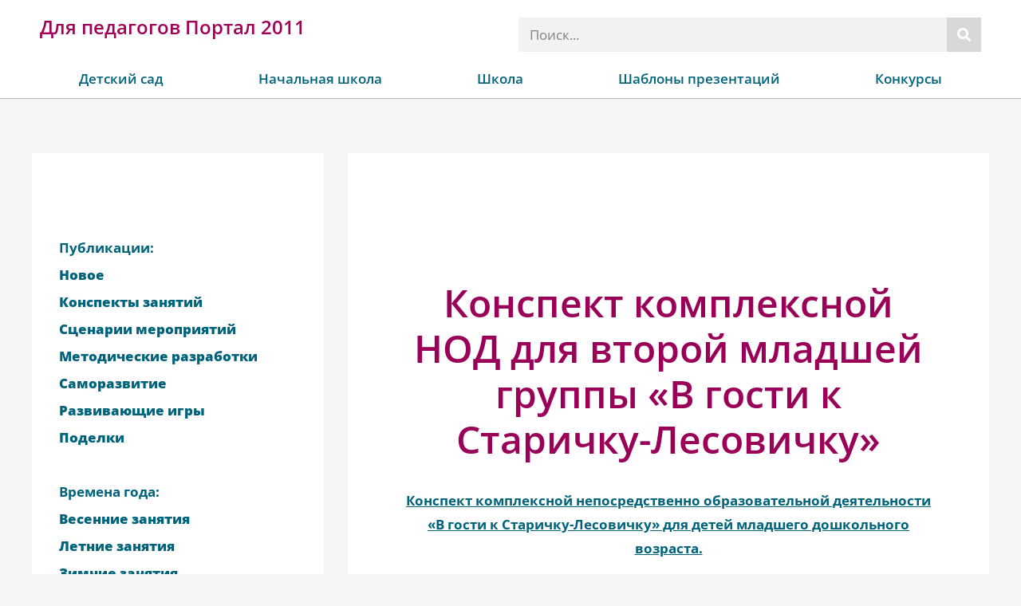

--- FILE ---
content_type: text/html; charset=UTF-8
request_url: https://portal2011.com/wp-admin/admin-ajax.php
body_size: -100
content:
{"post_id":6297,"counted":false,"storage":[],"type":"post"}

--- FILE ---
content_type: text/css
request_url: https://portal2011.com/wp-content/cache/autoptimize/css/autoptimize_single_537c0d25351edf348b323a991f3d6a44.css
body_size: 646
content:
.elementor-kit-15996{--e-global-color-primary:#a00055;--e-global-color-secondary:#54595f;--e-global-color-text:#3a3a3a;--e-global-color-accent:#00637c;--e-global-color-26c885f7:#000;--e-global-color-1a9932bb:#fff;--e-global-color-beb4a17:#f5f5f5;--e-global-color-a3ed732:#7a7a7a;--e-global-color-7c62cf8:#ddd;--e-global-color-947f43b:#999;--e-global-color-ed1dcbf:#333;--e-global-color-abdec80:#54595f;--e-global-typography-primary-font-family:"Open Sans";--e-global-typography-primary-font-weight:600;--e-global-typography-secondary-font-family:"Open Sans";--e-global-typography-secondary-font-weight:400;--e-global-typography-text-font-family:"Open Sans";--e-global-typography-text-font-size:17px;--e-global-typography-text-font-weight:400;--e-global-typography-text-line-height:1.8em;--e-global-typography-accent-font-family:"Open Sans";--e-global-typography-accent-font-weight:600;color:var(--e-global-color-secondary);font-family:var(--e-global-typography-text-font-family),Verdana;font-size:var(--e-global-typography-text-font-size);font-weight:var(--e-global-typography-text-font-weight);line-height:var(--e-global-typography-text-line-height)}.elementor-kit-15996 e-page-transition{background-color:#ffbc7d}.elementor-kit-15996 h1{font-size:48px;line-height:1.1em}.elementor-kit-15996 h2{font-size:36px;line-height:1.1em}.elementor-kit-15996 h3{font-size:28px;line-height:1.5em}.elementor-kit-15996 h4{font-size:18px;line-height:1.5em}.elementor-kit-15996 h5{font-size:16px;line-height:1.5em}.elementor-kit-15996 h6{font-size:14px;line-height:1.5em}.elementor-section.elementor-section-boxed>.elementor-container{max-width:1200px}.e-con{--container-max-width:1200px}.elementor-widget:not(:last-child){margin-block-end:0px}.elementor-element{--widgets-spacing:0px 0px;--widgets-spacing-row:0px;--widgets-spacing-column:0px}{}h1.entry-title{display:var(--page-title-display)}@media(max-width:1199px){.elementor-kit-15996{--e-global-typography-text-font-size:16px;--e-global-typography-text-line-height:1.8em;font-size:var(--e-global-typography-text-font-size);line-height:var(--e-global-typography-text-line-height)}.elementor-kit-15996 h1{font-size:40px;line-height:1.1em}.elementor-kit-15996 h2{font-size:32px;line-height:1.1em}.elementor-kit-15996 h3{font-size:24px;line-height:1.5em}.elementor-kit-15996 h4{font-size:18px;line-height:1.5em}.elementor-kit-15996 h5{font-size:16px;line-height:1.5em}.elementor-kit-15996 h6{font-size:14px;line-height:1.5em}.elementor-section.elementor-section-boxed>.elementor-container{max-width:1024px}.e-con{--container-max-width:1024px}}@media(max-width:767px){.elementor-kit-15996{--e-global-typography-text-font-size:15px;--e-global-typography-text-line-height:1.8em;font-size:var(--e-global-typography-text-font-size);line-height:var(--e-global-typography-text-line-height)}.elementor-kit-15996 h1{font-size:32px;line-height:1.1em}.elementor-kit-15996 h2{font-size:26px;line-height:1.5em}.elementor-kit-15996 h3{font-size:22px;line-height:1.5em}.elementor-kit-15996 h4{font-size:18px;line-height:1.5em}.elementor-kit-15996 h5{font-size:16px;line-height:1.5em}.elementor-kit-15996 h6{font-size:14px;line-height:1.5em}.elementor-section.elementor-section-boxed>.elementor-container{max-width:767px}.e-con{--container-max-width:767px}}

--- FILE ---
content_type: text/css
request_url: https://portal2011.com/wp-content/cache/autoptimize/css/autoptimize_single_3e03767217323bebbaed22cfe592dd4b.css
body_size: 2117
content:
.elementor-22916 .elementor-element.elementor-element-18d950c1:not(.elementor-motion-effects-element-type-background),.elementor-22916 .elementor-element.elementor-element-18d950c1>.elementor-motion-effects-container>.elementor-motion-effects-layer{background-color:var(--e-global-color-beb4a17)}.elementor-22916 .elementor-element.elementor-element-18d950c1{border-style:solid;border-width:1px 0 0;border-color:var(--e-global-color-7c62cf8);transition:background .3s,border .3s,border-radius .3s,box-shadow .3s;padding:50px 0}.elementor-22916 .elementor-element.elementor-element-18d950c1>.elementor-background-overlay{transition:background .3s,border-radius .3s,opacity .3s}.elementor-widget-heading .elementor-heading-title{font-family:var(--e-global-typography-primary-font-family),Verdana;font-weight:var(--e-global-typography-primary-font-weight);color:var(--e-global-color-primary)}.elementor-22916 .elementor-element.elementor-element-7d61acfc .elementor-heading-title{font-size:18px;font-weight:500;color:var(--e-global-color-primary)}.elementor-22916 .elementor-element.elementor-element-1befa0ff{margin-top:30px;margin-bottom:0}.elementor-widget-icon-list .elementor-icon-list-item:not(:last-child):after{border-color:var(--e-global-color-text)}.elementor-widget-icon-list .elementor-icon-list-icon i{color:var(--e-global-color-primary)}.elementor-widget-icon-list .elementor-icon-list-icon svg{fill:var(--e-global-color-primary)}.elementor-widget-icon-list .elementor-icon-list-item>.elementor-icon-list-text,.elementor-widget-icon-list .elementor-icon-list-item>a{font-family:var(--e-global-typography-text-font-family),Verdana;font-size:var(--e-global-typography-text-font-size);font-weight:var(--e-global-typography-text-font-weight);line-height:var(--e-global-typography-text-line-height)}.elementor-widget-icon-list .elementor-icon-list-text{color:var(--e-global-color-secondary)}.elementor-22916 .elementor-element.elementor-element-5f6c92f2 .elementor-icon-list-items:not(.elementor-inline-items) .elementor-icon-list-item:not(:last-child){padding-block-end:calc(14px/2)}.elementor-22916 .elementor-element.elementor-element-5f6c92f2 .elementor-icon-list-items:not(.elementor-inline-items) .elementor-icon-list-item:not(:first-child){margin-block-start:calc(14px/2)}.elementor-22916 .elementor-element.elementor-element-5f6c92f2 .elementor-icon-list-items.elementor-inline-items .elementor-icon-list-item{margin-inline:calc(14px/2)}.elementor-22916 .elementor-element.elementor-element-5f6c92f2 .elementor-icon-list-items.elementor-inline-items{margin-inline:calc(-14px/2)}.elementor-22916 .elementor-element.elementor-element-5f6c92f2 .elementor-icon-list-items.elementor-inline-items .elementor-icon-list-item:after{inset-inline-end:calc(-14px/2)}.elementor-22916 .elementor-element.elementor-element-5f6c92f2 .elementor-icon-list-icon i{color:rgba(0,0,0,.23);transition:color .3s}.elementor-22916 .elementor-element.elementor-element-5f6c92f2 .elementor-icon-list-icon svg{fill:rgba(0,0,0,.23);transition:fill .3s}.elementor-22916 .elementor-element.elementor-element-5f6c92f2{--e-icon-list-icon-size:13px;--icon-vertical-offset:0px}.elementor-22916 .elementor-element.elementor-element-5f6c92f2 .elementor-icon-list-icon{padding-inline-end:9px}.elementor-22916 .elementor-element.elementor-element-5f6c92f2 .elementor-icon-list-item>.elementor-icon-list-text,.elementor-22916 .elementor-element.elementor-element-5f6c92f2 .elementor-icon-list-item>a{font-size:13px;font-weight:400}.elementor-22916 .elementor-element.elementor-element-5f6c92f2 .elementor-icon-list-text{color:rgba(0,0,0,.79);transition:color .3s}.elementor-22916 .elementor-element.elementor-element-5f6c92f2 .elementor-icon-list-item:hover .elementor-icon-list-text{color:#02d3c9}.elementor-22916 .elementor-element.elementor-element-7c996d1a .elementor-icon-list-items:not(.elementor-inline-items) .elementor-icon-list-item:not(:last-child){padding-block-end:calc(14px/2)}.elementor-22916 .elementor-element.elementor-element-7c996d1a .elementor-icon-list-items:not(.elementor-inline-items) .elementor-icon-list-item:not(:first-child){margin-block-start:calc(14px/2)}.elementor-22916 .elementor-element.elementor-element-7c996d1a .elementor-icon-list-items.elementor-inline-items .elementor-icon-list-item{margin-inline:calc(14px/2)}.elementor-22916 .elementor-element.elementor-element-7c996d1a .elementor-icon-list-items.elementor-inline-items{margin-inline:calc(-14px/2)}.elementor-22916 .elementor-element.elementor-element-7c996d1a .elementor-icon-list-items.elementor-inline-items .elementor-icon-list-item:after{inset-inline-end:calc(-14px/2)}.elementor-22916 .elementor-element.elementor-element-7c996d1a .elementor-icon-list-icon i{color:rgba(0,0,0,.23);transition:color .3s}.elementor-22916 .elementor-element.elementor-element-7c996d1a .elementor-icon-list-icon svg{fill:rgba(0,0,0,.23);transition:fill .3s}.elementor-22916 .elementor-element.elementor-element-7c996d1a{--e-icon-list-icon-size:13px;--icon-vertical-offset:0px}.elementor-22916 .elementor-element.elementor-element-7c996d1a .elementor-icon-list-icon{padding-inline-end:9px}.elementor-22916 .elementor-element.elementor-element-7c996d1a .elementor-icon-list-item>.elementor-icon-list-text,.elementor-22916 .elementor-element.elementor-element-7c996d1a .elementor-icon-list-item>a{font-size:13px;font-weight:400}.elementor-22916 .elementor-element.elementor-element-7c996d1a .elementor-icon-list-text{color:rgba(0,0,0,.79);transition:color .3s}.elementor-22916 .elementor-element.elementor-element-7c996d1a .elementor-icon-list-item:hover .elementor-icon-list-text{color:#02d3c9}.elementor-widget-button .elementor-button{background-color:var(--e-global-color-accent);font-family:var(--e-global-typography-accent-font-family),Verdana;font-weight:var(--e-global-typography-accent-font-weight)}.elementor-22916 .elementor-element.elementor-element-b1472b8 .elementor-button{background-color:var(--e-global-color-beb4a17);fill:#419fd9;color:#419fd9;border-style:solid;border-width:1px;border-color:#419fd9;border-radius:6px}.elementor-22916 .elementor-element.elementor-element-b1472b8>.elementor-widget-container{margin:31px 0}.elementor-22916 .elementor-element.elementor-element-b1472b8 .elementor-button-content-wrapper{flex-direction:row}.elementor-22916 .elementor-element.elementor-element-2479ddfd>.elementor-element-populated{margin:0 20% 0 0;--e-column-margin-right:20%;--e-column-margin-left:0%}.elementor-22916 .elementor-element.elementor-element-9a78879>.elementor-widget-container{padding:0 0 26px}.elementor-22916 .elementor-element.elementor-element-9a78879{text-align:center}.elementor-22916 .elementor-element.elementor-element-9a78879 .elementor-heading-title{font-size:18px;font-weight:500;color:var(--e-global-color-primary)}.elementor-widget-text-editor{font-family:var(--e-global-typography-text-font-family),Verdana;font-size:var(--e-global-typography-text-font-size);font-weight:var(--e-global-typography-text-font-weight);line-height:var(--e-global-typography-text-line-height);color:var(--e-global-color-text)}.elementor-widget-text-editor.elementor-drop-cap-view-stacked .elementor-drop-cap{background-color:var(--e-global-color-primary)}.elementor-widget-text-editor.elementor-drop-cap-view-framed .elementor-drop-cap,.elementor-widget-text-editor.elementor-drop-cap-view-default .elementor-drop-cap{color:var(--e-global-color-primary);border-color:var(--e-global-color-primary)}.elementor-22916 .elementor-element.elementor-element-4a0bcebb{font-size:14px;font-weight:400;line-height:1.8em;color:rgba(84,89,95,.79)}.elementor-22916 .elementor-element.elementor-element-1fe421b6{--grid-template-columns:repeat(0,auto);--icon-size:12px;--grid-column-gap:5px;--grid-row-gap:0px}.elementor-22916 .elementor-element.elementor-element-1fe421b6>.elementor-widget-container{margin:30px 0 0}.elementor-22916 .elementor-element.elementor-element-1fe421b6 .elementor-social-icon{--icon-padding:.9em}.elementor-22916 .elementor-element.elementor-element-673e2287>.elementor-container>.elementor-column>.elementor-widget-wrap{align-content:center;align-items:center}.elementor-22916 .elementor-element.elementor-element-673e2287:not(.elementor-motion-effects-element-type-background),.elementor-22916 .elementor-element.elementor-element-673e2287>.elementor-motion-effects-container>.elementor-motion-effects-layer{background-color:#eaeaea}.elementor-22916 .elementor-element.elementor-element-673e2287>.elementor-container{min-height:50px}.elementor-22916 .elementor-element.elementor-element-673e2287{transition:background .3s,border .3s,border-radius .3s,box-shadow .3s;color:var(--e-global-color-a3ed732)}.elementor-22916 .elementor-element.elementor-element-673e2287>.elementor-background-overlay{transition:background .3s,border-radius .3s,opacity .3s}.elementor-22916 .elementor-element.elementor-element-673e2287 a{color:var(--e-global-color-a3ed732)}.elementor-22916 .elementor-element.elementor-element-25b6eb6{font-family:"Open Sans",Verdana;font-size:13px;font-weight:300;color:var(--e-global-color-a3ed732)}.elementor-22916 .elementor-element.elementor-element-0d56088{text-align:center}.elementor-22916 .elementor-element.elementor-element-0d56088 .elementor-heading-title{font-family:"Open Sans",Verdana;font-size:13px;font-weight:300;color:var(--e-global-color-a3ed732)}.elementor-22916 .elementor-element.elementor-element-47c27cc{text-align:right;font-family:"Open Sans",Verdana;font-size:13px;font-weight:300;color:var(--e-global-color-a3ed732)}.elementor-theme-builder-content-area{height:400px}.elementor-location-header:before,.elementor-location-footer:before{content:"";display:table;clear:both}@media(max-width:1199px){.elementor-22916 .elementor-element.elementor-element-18d950c1{padding:30px 20px}.elementor-widget-icon-list .elementor-icon-list-item>.elementor-icon-list-text,.elementor-widget-icon-list .elementor-icon-list-item>a{font-size:var(--e-global-typography-text-font-size);line-height:var(--e-global-typography-text-line-height)}.elementor-22916 .elementor-element.elementor-element-5f6c92f2 .elementor-icon-list-item>.elementor-icon-list-text,.elementor-22916 .elementor-element.elementor-element-5f6c92f2 .elementor-icon-list-item>a{font-size:13px}.elementor-22916 .elementor-element.elementor-element-7c996d1a .elementor-icon-list-item>.elementor-icon-list-text,.elementor-22916 .elementor-element.elementor-element-7c996d1a .elementor-icon-list-item>a{font-size:13px}.elementor-22916 .elementor-element.elementor-element-2479ddfd>.elementor-element-populated{margin:0 10% 0 0;--e-column-margin-right:10%;--e-column-margin-left:0%}.elementor-widget-text-editor{font-size:var(--e-global-typography-text-font-size);line-height:var(--e-global-typography-text-line-height)}.elementor-22916 .elementor-element.elementor-element-1fe421b6 .elementor-widget-container{text-align:center}.elementor-22916 .elementor-element.elementor-element-1fe421b6{--icon-size:8px}.elementor-22916 .elementor-element.elementor-element-673e2287{padding:5px 20px}.elementor-22916 .elementor-element.elementor-element-25b6eb6{text-align:center;line-height:1.3em}.elementor-22916 .elementor-element.elementor-element-47c27cc{text-align:center}}@media(max-width:767px){.elementor-22916 .elementor-element.elementor-element-18d950c1{padding:30px 20px}.elementor-22916 .elementor-element.elementor-element-3b9fc6b3{width:100%}.elementor-22916 .elementor-element.elementor-element-3b9fc6b3>.elementor-element-populated{margin:30px 0 0;--e-column-margin-right:0px;--e-column-margin-left:0px}.elementor-22916 .elementor-element.elementor-element-206c228b{width:50%}.elementor-widget-icon-list .elementor-icon-list-item>.elementor-icon-list-text,.elementor-widget-icon-list .elementor-icon-list-item>a{font-size:var(--e-global-typography-text-font-size);line-height:var(--e-global-typography-text-line-height)}.elementor-22916 .elementor-element.elementor-element-6997a79{width:50%}.elementor-22916 .elementor-element.elementor-element-2bd46ad>.elementor-element-populated{margin:30px 0 0;--e-column-margin-right:0px;--e-column-margin-left:0px}.elementor-22916 .elementor-element.elementor-element-2479ddfd{width:100%}.elementor-22916 .elementor-element.elementor-element-9a78879>.elementor-widget-container{padding:0 0 6px}.elementor-22916 .elementor-element.elementor-element-9a78879 .elementor-heading-title{font-size:16px}.elementor-widget-text-editor{font-size:var(--e-global-typography-text-font-size);line-height:var(--e-global-typography-text-line-height)}.elementor-22916 .elementor-element.elementor-element-1fe421b6 .elementor-widget-container{text-align:center}.elementor-22916 .elementor-element.elementor-element-1fe421b6{--icon-size:8px}.elementor-22916 .elementor-element.elementor-element-25b6eb6{line-height:1.3em}.elementor-22916 .elementor-element.elementor-element-47c27cc{line-height:1.3em}}@media(min-width:768px){.elementor-22916 .elementor-element.elementor-element-3b9fc6b3{width:30.173%}.elementor-22916 .elementor-element.elementor-element-206c228b{width:40%}.elementor-22916 .elementor-element.elementor-element-6997a79{width:59.992%}.elementor-22916 .elementor-element.elementor-element-2479ddfd{width:36.491%}}@media(max-width:1199px) and (min-width:768px){.elementor-22916 .elementor-element.elementor-element-3b9fc6b3{width:33%}.elementor-22916 .elementor-element.elementor-element-2bd46ad{width:33%}.elementor-22916 .elementor-element.elementor-element-2479ddfd{width:33%}}

--- FILE ---
content_type: text/css
request_url: https://portal2011.com/wp-content/cache/autoptimize/css/autoptimize_single_3d8b9fe3c76dc015f654565eee10e75e.css
body_size: 880
content:
.elementor-14462 .elementor-element.elementor-element-946360c>.elementor-container{max-width:600px}.elementor-14462 .elementor-element.elementor-element-946360c{margin-top:0;margin-bottom:0;padding:60px 0 0}.elementor-14462 .elementor-element.elementor-element-dfdce55:not(.elementor-motion-effects-element-type-background)>.elementor-widget-wrap,.elementor-14462 .elementor-element.elementor-element-dfdce55>.elementor-widget-wrap>.elementor-motion-effects-container>.elementor-motion-effects-layer{background-color:#f4f4f4}.elementor-14462 .elementor-element.elementor-element-dfdce55>.elementor-element-populated{border-style:solid;border-width:1px;border-color:#f4f4f4;box-shadow:5px 5px 10px 0px #6b6b6b;transition:background .3s,border .3s,border-radius .3s,box-shadow .3s}.elementor-14462 .elementor-element.elementor-element-dfdce55>.elementor-element-populated,.elementor-14462 .elementor-element.elementor-element-dfdce55>.elementor-element-populated>.elementor-background-overlay,.elementor-14462 .elementor-element.elementor-element-dfdce55>.elementor-background-slideshow{border-radius:5px}.elementor-14462 .elementor-element.elementor-element-dfdce55>.elementor-element-populated>.elementor-background-overlay{transition:background .3s,border-radius .3s,opacity .3s}.elementor-widget-heading .elementor-heading-title{font-family:var(--e-global-typography-primary-font-family),Verdana;font-weight:var(--e-global-typography-primary-font-weight);color:var(--e-global-color-primary)}.elementor-14462 .elementor-element.elementor-element-7d625a6>.elementor-widget-container{padding:12px 0 16px 31px}.elementor-14462 .elementor-element.elementor-element-7d625a6 .elementor-heading-title{font-size:33px;font-weight:400}.elementor-widget-posts .elementor-button{background-color:var(--e-global-color-accent);font-family:var(--e-global-typography-accent-font-family),Verdana;font-weight:var(--e-global-typography-accent-font-weight)}.elementor-widget-posts .elementor-post__title,.elementor-widget-posts .elementor-post__title a{color:var(--e-global-color-secondary);font-family:var(--e-global-typography-primary-font-family),Verdana;font-weight:var(--e-global-typography-primary-font-weight)}.elementor-widget-posts .elementor-post__meta-data{font-family:var(--e-global-typography-secondary-font-family),Verdana;font-weight:var(--e-global-typography-secondary-font-weight)}.elementor-widget-posts .elementor-post__excerpt p{font-family:var(--e-global-typography-text-font-family),Verdana;font-size:var(--e-global-typography-text-font-size);font-weight:var(--e-global-typography-text-font-weight);line-height:var(--e-global-typography-text-line-height)}.elementor-widget-posts .elementor-post__read-more{color:var(--e-global-color-accent)}.elementor-widget-posts a.elementor-post__read-more{font-family:var(--e-global-typography-accent-font-family),Verdana;font-weight:var(--e-global-typography-accent-font-weight)}.elementor-widget-posts .elementor-post__card .elementor-post__badge{background-color:var(--e-global-color-accent);font-family:var(--e-global-typography-accent-font-family),Verdana;font-weight:var(--e-global-typography-accent-font-weight)}.elementor-widget-posts .elementor-pagination{font-family:var(--e-global-typography-secondary-font-family),Verdana;font-weight:var(--e-global-typography-secondary-font-weight)}.elementor-widget-posts .e-load-more-message{font-family:var(--e-global-typography-secondary-font-family),Verdana;font-weight:var(--e-global-typography-secondary-font-weight)}.elementor-14462 .elementor-element.elementor-element-33ba654{--grid-row-gap:12px;--grid-column-gap:30px}.elementor-14462 .elementor-element.elementor-element-33ba654>.elementor-widget-container{padding:0 31px 31px}.elementor-14462 .elementor-element.elementor-element-33ba654 .elementor-post__title,.elementor-14462 .elementor-element.elementor-element-33ba654 .elementor-post__title a{color:#00637c;font-size:16px;font-weight:600}@media(max-width:1199px){.elementor-14462 .elementor-element.elementor-element-7d625a6>.elementor-widget-container{padding:12px 0 16px 31px}.elementor-14462 .elementor-element.elementor-element-7d625a6 .elementor-heading-title{font-size:33px}.elementor-widget-posts .elementor-post__excerpt p{font-size:var(--e-global-typography-text-font-size);line-height:var(--e-global-typography-text-line-height)}.elementor-14462 .elementor-element.elementor-element-33ba654>.elementor-widget-container{padding:0 31px 31px}.elementor-14462 .elementor-element.elementor-element-33ba654 .elementor-post__title,.elementor-14462 .elementor-element.elementor-element-33ba654 .elementor-post__title a{font-size:16px}}@media(max-width:767px){.elementor-14462 .elementor-element.elementor-element-7d625a6>.elementor-widget-container{padding:6px 0 0}.elementor-14462 .elementor-element.elementor-element-7d625a6 .elementor-heading-title{font-size:28px}.elementor-widget-posts .elementor-post__excerpt p{font-size:var(--e-global-typography-text-font-size);line-height:var(--e-global-typography-text-line-height)}.elementor-14462 .elementor-element.elementor-element-33ba654>.elementor-widget-container{padding:0 0 21px}.elementor-14462 .elementor-element.elementor-element-33ba654 .elementor-post__title,.elementor-14462 .elementor-element.elementor-element-33ba654 .elementor-post__title a{font-size:15px}}

--- FILE ---
content_type: text/css
request_url: https://portal2011.com/wp-content/cache/autoptimize/css/autoptimize_single_137b4e3c6f7c7dec6738cd99a62be774.css
body_size: 120
content:
.elementor-13276 .elementor-element.elementor-element-8a7553f>.elementor-widget-wrap>.elementor-widget:not(.elementor-widget__width-auto):not(.elementor-widget__width-initial):not(:last-child):not(.elementor-absolute){margin-bottom:24px}.elementor-13276 .elementor-element.elementor-element-ea304d4{--alignment:left;--grid-side-margin:12px;--grid-column-gap:12px;--grid-row-gap:12px;--grid-bottom-margin:12px}.elementor-13276 .elementor-element.elementor-element-ea304d4 .elementor-share-btn{font-size:calc(0.5px * 10)}@media(max-width:1199px){.elementor-13276 .elementor-element.elementor-element-ea304d4{--grid-side-margin:12px;--grid-column-gap:12px;--grid-row-gap:12px;--grid-bottom-margin:12px}}@media(max-width:767px){.elementor-13276 .elementor-element.elementor-element-ea304d4{--grid-side-margin:12px;--grid-column-gap:12px;--grid-row-gap:12px;--grid-bottom-margin:12px}}